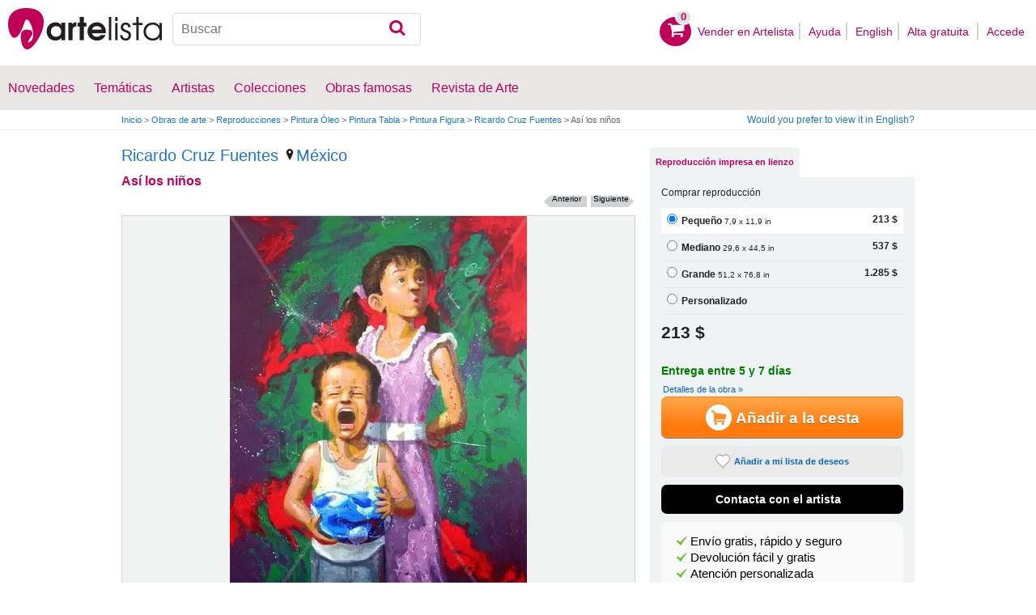

--- FILE ---
content_type: text/html; charset=utf-8
request_url: https://www.artelista.com/obra/6781913354828461-asi-los-ninos.html
body_size: 12918
content:
<!doctype html>
<html lang="es" prefix="og: http://ogp.me/ns#">
	<head>
				<meta charset="utf-8">

		<meta name="viewport" content="width=device-width, initial-scale=1, minimum-scale=1, maximum-scale=5">

		<title>Así los niños, Ricardo Cruz Fuentes - Artelista</title>
		<meta name="description" content="Comprar Así los niños - Pintura de Ricardo Cruz Fuentes por 1.178,00 USD en Artelista, con gastos de envío y devolución gratuitos a todo el mundo">
		<meta name="keywords" content="Óleo,Tabla,Figura,Pintura">

		<meta name="apple-mobile-web-app-title" content="Artelista">
		<meta name="application-name" content="Artelista">
		<meta name="theme-color" content="#C00058">
		<meta name="msapplication-TileColor" content="#B91D47">

        
		<meta property="og:title" content="Así los niños, Ricardo Cruz Fuentes - Artelista"/>
<meta property="og:url" content="https://www.artelista.com/obra/6781913354828461-asi-los-ninos.html"/>
<meta property="og:image" content="https://artwork.art-cdn.com/1085689/elacer-pintura-figura-asi-los-ninos_633x550.jpg"/>
<meta property="og:site_name" content="Artelista"/>
<meta property="og:description" content="Comprar Así los niños - Pintura de Ricardo Cruz Fuentes por 1.178,00 USD en Artelista, con gastos de envío y devolución gratuitos a todo el mundo"/>
<meta property="fb:app_id" content="155847597772439"/>

                <link rel="dns-prefetch" href="https://res.art-cdn.com">
        <link rel="dns-prefetch" href="https://artwork.art-cdn.com">
        <link rel="dns-prefetch" href="https://user.art-cdn.com">
        <link rel="dns-prefetch" href="https://www.googletagmanager.com">
        <link rel="dns-prefetch" href="https://pagead2.googlesyndication.com">

				<link rel="apple-touch-icon" sizes="180x180" href="https://res.art-cdn.com/images/logo/icon/apple-touch-icon.png">
		<link rel="icon" type="image/png" sizes="32x32" href="https://res.art-cdn.com/images/logo/icon/favicon-32x32.png">
		<link rel="icon" type="image/png" sizes="16x16" href="https://res.art-cdn.com/images/logo/icon/favicon-16x16.png">
		<link rel="manifest" href="https://res.art-cdn.com/site.webmanifest">
		<link rel="mask-icon" href="https://res.art-cdn.com/images/logo/icon/safari-pinned-tab.svg" color="#C00058">
		<link rel="shortcut icon" href="https://res.art-cdn.com/images/logo/icon/favicon.ico">

							
			<link rel="alternate" hreflang="es" href="https://www.artelista.com/obra/6781913354828461-asi-los-ninos.html">
			<link rel="alternate" hreflang="en" href="https://www.artelista.com/en/artwork/6781913354828461-asi-los-ninos.html">
		
				<link rel="stylesheet" href="https://res.art-cdn.com/19.2/css/principales.css">

									<link rel="stylesheet" href="https://res.art-cdn.com/19.2/css/obra2.css">
					
					<link rel="stylesheet" href="https://res.art-cdn.com/19.2/css/ficha.css">
		
		
		
					<link rel="stylesheet" href="https://res.art-cdn.com/19.2/css/libs/1.8.23.jquery-ui.css">
		
		<link rel="stylesheet" href="https://res.art-cdn.com/19.2/css/libs/fancybox/jquery.fancybox-1.3.4.css">

		
		
		
		
		
		
		
		
		<link rel="stylesheet" href="https://res.art-cdn.com/19.2/css/responsive.css">

				
		<script>
		window["gtag_enable_tcf_support"] = true;
</script>
<script async src="https://www.googletagmanager.com/gtag/js?id=G-1VML66L1LS"></script>
<script>
	window.dataLayer = window.dataLayer || [];
	function gtag(){dataLayer.push(arguments);}

		gtag("consent", "default", {
		"ad_user_data": "denied",
		"ad_personalization": "denied",
		"ad_storage": "denied",
		"analytics_storage": "denied",
		"wait_for_update": 500
	});

		window.googlefc = window.googlefc || {};
	window.googlefc.callbackQueue = window.googlefc.callbackQueue || [];

	window.googlefc.callbackQueue.push({
		"CONSENT_DATA_READY": () => __tcfapi("addEventListener", 2.2, (data) => {
			if (data.gdprApplies) {
								gtag("consent", "update", {
										"analytics_storage": data.publisher.consents["8"] ? "granted" : "denied"
				});
			} else {
								gtag("consent", "update", {
					"ad_user_data": "granted",
					"ad_personalization": "granted",
					"ad_storage": "granted",
					"analytics_storage": "granted"
				});
			}
		})
	});

		gtag("js", new Date());
	gtag("config", "G-1VML66L1LS", {
				"currency": "USD",
		"transport_type": "beacon"
	});

	</script>
			<script>
		var googletag = googletag || {};
		googletag.cmd = googletag.cmd || [];

		(function() {
			var gads = document.createElement('script');
			gads.async = true;
			gads.type = 'text/javascript';
			var useSSL = 'https:' == document.location.protocol;
			gads.src = (useSSL ? 'https:' : 'http:') +
			'//www.googletagservices.com/tag/js/gpt.js';
			var node = document.getElementsByTagName('script')[0];
			node.parentNode.insertBefore(gads, node);
		})();
	</script>
			<script>
				googletag.cmd.push(function() {
											googletag.defineSlot("/1004183/Roba", [300, 250], "div-gpt-ad-1366014521193-roba")
														.addService(googletag.pubads());
					
					googletag.pubads().enableSingleRequest();
					googletag.pubads().collapseEmptyDivs();
					googletag.enableServices();
				});
			</script>
					<script>
	navigator.sendBeacon && navigator.sendBeacon(atob("aHR0cHM6Ly93d3cuYXJ0ZWxpc3RhLmNvbS9zdGF0cw=="), '{"awv":[1086688,1768913557,"d60276acf752f73de8a1c5c22584fc75a878701c6348c24c4533c900d16eeaec"]}');
</script>
	</head>

	
	<body>
		<header id="dsk">
			<div id="header-first">
				<div id="header-mobile-left">
					<i data-menu="mobile-menu-header" class="mobile-menu-toggle fa fa-menu"></i>
				</div>

				<div class="fl-left logo">
					<a href="https://www.artelista.com/">
						<img src="https://res.art-cdn.com/img/logo/artelista.png" srcset="https://res.art-cdn.com/img/logo/artelista-2x.png 2x" title="Artelista. The greatest art window" alt="Artelista. The greatest art window" width="190" height="51">

											</a>
				</div>

				<div id="mobile-cart" data-append="header-cart" data-mq="mobile"></div>

				<div class="buscador-header" data-append="header-search" data-mq="desktop">
					<form id="frm_search" role="search" method="get" class="searchform" action="https://www.artelista.com/search_results.php">
						<div class="searchboxwrapper">
							<input class="searchbox" type="search" id="search_box" name="q" placeholder="Buscar" aria-label="Buscar">
							<button type="submit" class="searchsubmit action-btn no_popular_subjects fa fa-search" id="searchsubmit" aria-label="Buscar"></button>
						</div>
					</form>
				</div>

								<nav id="header-user-desktop">
					<ul class="fl-right private-menu" data-append="header-user" data-mq="desktop">
						<li id="header-cart-desktop" data-append="header-cart" data-mq="desktop">
							<a href="https://www.artelista.com/cartosc.html" class="cart" title="Ver carrito">
								<div class="num-cart"><span id="itemCartsNumber">0</span></div>
								<div class="bg-pink-icon"><i class="fa fa-basket"></i></div>
							</a>
						</li>

													<li>
								<a href="https://www.artelista.com/vender-en-artelista.html">Vender en Artelista</a>
							</li>
						
						<li>
							<a href="https://www.artelista.com/ayuda.html">Ayuda</a>
						</li>

						<li>
							<a href="https://www.artelista.com/en/artwork/6781913354828461-asi-los-ninos.html" hreflang="en">English</a>
						</li>

													<li>
								<a href="https://www.artelista.com/signup.html" class="trackevent" id="track_signup">Alta gratuita&nbsp;</a>
							</li>

							<li id="login-box-menu">
								<a href="https://www.artelista.com/login.php" rel="login-box" class="view-modal-box trackevent" id="track_login">Accede</a>

								<i class="submenu-toggle fa fa-up-dir"></i>

								<div class="ventana-modal submenu" id="login-box">
									<div class="flecha"></div>
									<div id="ventana-modal-interior">
										<form method="post" action="https://www.artelista.com/login.php">
											<input type="email" placeholder="Email" name="email">
											<input type="password" style="margin-bottom:0" placeholder="Contraseña" name="pass">

											<label id="login-box-remember">
												<input type="checkbox" value="1" name="recordar" checked>
												<span>Recordar mis datos</span>
											</label>

											<div id="login-box-button">
												<button type="submit" class="button-fucsia">Acceder</button>
											</div>

											<a href="https://www.artelista.com/renew.php" class="modal-password">¿Has olvidado tu contraseña?</a>
											<div class="recaptcha"></div>

<div class="recaptcha-text">
	Protegido por reCAPTCHA | <a href="https://policies.google.com/privacy?hl=es" target="_blank" rel="noopener">Privacidad</a> - <a href="https://policies.google.com/terms?hl=es" target="_blank" rel="noopener">Condiciones</a>
</div>

<div class="form-orders-error recaptcha-error error-g-recaptcha-response">
	<p>Es necesario validar que no eres un robot.</p>
</div>											<div class="clearfix"></div>
										</form>
									</div>
								</div>
							</li>
											</ul>
				</nav>

											</div>

			<div class="clear"></div>

							<div class="header-second">
					<nav>
						<ul class="menu-general" data-append="header-menu" data-mq="desktop">
							<li>
								<a href="https://www.artelista.com/pro/arte-T0P0E0V0-0-0Lall.html">Novedades</a>
								<i class="submenu-toggle fa fa-up-dir"></i>

								<div class="submenu">
									 <div class="col_1">
										<ul>
											<li><a href="https://www.artelista.com/pro/pintura-T1P0E0V0-0-0Lall.html">Pintura</a></li>
											<li><a href="https://www.artelista.com/pro/escultura-T2P0E0V0-0-0Lall.html">Escultura</a></li>
											<li><a href="https://www.artelista.com/pro/dibujo-T3P0E0V0-0-0Lall.html">Dibujo</a></li>
											<li><a href="https://www.artelista.com/pro/fotografia-T5P0E0V0-0-0Lall.html">Fotografía</a></li>
											<li><a href="https://www.artelista.com/pro/grabados-T4P0E0V0-0-0Lall.html">Grabados</a></li>
											<li><a href="https://www.artelista.com/pro/collage-T6P0E0V0-0-0Lall.html">Collage</a></li>
											<li><a href="https://www.artelista.com/pro/net-artarte-digital-T8P0E0V0-0-0Lall.html">NetArt</a></li>
										</ul>
									</div>

									<div class="col_1">
										<ul>
											<li><a href="https://www.artelista.com/pro.html">Artistas profesionales</a></li>
										</ul>
									</div>
								</div>
							</li>

							<li>
								<a href="https://www.artelista.com/catalogo.html">Temáticas</a>
								<i class="submenu-toggle fa fa-up-dir"></i>

								<div class="submenu">
																												<div class="col_1">
											<ul>
																																							<li><a href="https://www.artelista.com/tags/abstracto">Abstracto</a></li>
																																																				<li><a href="https://www.artelista.com/tags/ciudades">Urbano</a></li>
																																																				<li><a href="https://www.artelista.com/tags/paisaje">Paisaje</a></li>
																																																				<li><a href="https://www.artelista.com/tags/marina">Marina</a></li>
																																																				<li><a href="https://www.artelista.com/tags/etnico">Étnico</a></li>
																																				</ul>
										</div>
																			<div class="col_1">
											<ul>
																																							<li><a href="https://www.artelista.com/tags/desnudos">Desnudos</a></li>
																																																				<li><a href="https://www.artelista.com/tags/figura">Figura</a></li>
																																																				<li><a href="https://www.artelista.com/tags/animales">Animales</a></li>
																																																				<li><a href="https://www.artelista.com/tags/musica">Música</a></li>
																																																				<li><a href="https://www.artelista.com/tags/interiores">Interiores</a></li>
																																				</ul>
										</div>
																			<div class="col_1">
											<ul>
																																							<li><a href="https://www.artelista.com/tags/retrato">Retrato</a></li>
																																																				<li><a href="https://www.artelista.com/tags/bodegones">Bodegones</a></li>
																																																				<li><a href="https://www.artelista.com/tags/floral">Floral</a></li>
																																																				<li><a href="https://www.artelista.com/tags/deportes">Deportes</a></li>
																																																				<li><a href="https://www.artelista.com/tags/historia">Historia</a></li>
																																				</ul>
										</div>
																			<div class="col_1">
											<ul>
																																																</ul>
										</div>
																	</div>
							</li>

							<li>
								<a href="https://www.artelista.com/autor/a" class="trackevent" id="track_artistas">Artistas</a>
								<i class="submenu-toggle fa fa-up-dir"></i>

								<div class="submenu">
									<div class="col_1">
										<ul>
											<li><a href="https://www.artelista.com/autor/a-Espana_P1.html" title="Artistas de España">España</a></li>
											<li><a href="https://www.artelista.com/autor/a-Argentina_P10.html" title="Artistas de Argentina">Argentina</a></li>
											<li><a href="https://www.artelista.com/autor/a-Mexico_P118.html" title="Artistas de México">México</a></li>
											<li><a href="https://www.artelista.com/autor/a-Colombia_P41.html" title="Artistas de Colombia">Colombia</a></li>
											<li><a href="https://www.artelista.com/autor/a-Chile_P38.html" title="Artistas de Chile">Chile</a></li>
										</ul>
									</div>

									<div class="col_1">
										<ul>
											<li><a href="https://www.artelista.com/autor/a" title="Artistas de todo el mundo">Artistas de todo el mundo</a></li>
											<li><a href="https://www.artelista.com/artistas-famosos">Artistas famosos</a></li>
										</ul>
									</div>
								</div>
							</li>

															<li>
									<span class="menu-element-nolink trackevent" id="track_colecciones">Colecciones</span>
									<i class="submenu-toggle fa fa-up-dir"></i>

									<div class="submenu">
																					<div class="col_1">
												<ul>
																											<li><a href="https://www.artelista.com/colecciones-de-arte/desnudo-1007.html" title="Desnudo">Desnudo</a></li>
																											<li><a href="https://www.artelista.com/colecciones-de-arte/abstractos-asequibles-1023.html" title="Abstractos asequibles">Abstractos asequibles</a></li>
																											<li><a href="https://www.artelista.com/colecciones-de-arte/realismo-figurativo-1037.html" title="Realismo Figurativo">Realismo Figurativo</a></li>
																											<li><a href="https://www.artelista.com/colecciones-de-arte/paisajes-urbanos-1044.html" title="Paisajes urbanos">Paisajes urbanos</a></li>
																											<li><a href="https://www.artelista.com/colecciones-de-arte/especial-escultura-1046.html" title="Especial Escultura">Especial Escultura</a></li>
																									</ul>
											</div>
																					<div class="col_1">
												<ul>
																											<li><a href="https://www.artelista.com/colecciones-de-arte/obras-con-descuento-1051.html" title="Obras con descuento">Obras con descuento</a></li>
																											<li><a href="https://www.artelista.com/colecciones-de-arte/retratos-1057.html" title="Retratos">Retratos</a></li>
																											<li><a href="https://www.artelista.com/colecciones-de-arte/arte-surrealista-y-fantastico-1059.html" title="Arte Surrealista y Fantastico">Arte Surrealista y Fantastico</a></li>
																											<li><a href="https://www.artelista.com/colecciones-de-arte/gran-via-madrid-1060.html" title=" Gran Via, Madrid"> Gran Via, Madrid</a></li>
																											<li><a href="https://www.artelista.com/colecciones-de-arte/bodegones-hiperrealistas-1062.html" title="Bodegones Hiperrealistas">Bodegones Hiperrealistas</a></li>
																									</ul>
											</div>
																			</div>
								</li>
							
                            <li>
                                <a href="https://www.artelista.com/obras-de-arte-famosas">Obras famosas</a>
                                <i class="submenu-toggle fa fa-up-dir"></i>

                                <div class="submenu">
                                    <div class="col_1">
                                        <ul>
                                            <li><a href="https://www.artelista.com/@caspar-david-friedrich">Caspar David Friedrich</a></li>
                                            <li><a href="https://www.artelista.com/@claude-monet">Claude Monet</a></li>
                                            <li><a href="https://www.artelista.com/@diego-velazquez">Diego Velázquez</a></li>
                                            <li><a href="https://www.artelista.com/@edouard-manet">Edouard Manet</a></li>
                                            <li><a href="https://www.artelista.com/@francisco-de-goya">Francisco de Goya</a></li>
                                        </ul>
                                    </div>

                                    <div class="col_1">
                                        <ul>
                                            <li><a href="https://www.artelista.com/@gustav-klimt">Gustav Klimt</a></li>
                                            <li><a href="https://www.artelista.com/@hieronymus-bosch">Hieronymus Bosch</a></li>
                                            <li><a href="https://www.artelista.com/@paul-cezanne">Paul Cezanne</a></li>
                                            <li><a href="https://www.artelista.com/@paul-gauguin">Paul Gauguin</a></li>
                                            <li><a href="https://www.artelista.com/@peter-paul-rubens">Peter Paul Rubens</a></li>
                                        </ul>
                                    </div>

                                    <div class="col_1">
                                        <ul>
                                            <li><a href="https://www.artelista.com/@pierre-auguste-renoir">Pierre Auguste Renoir</a></li>
                                            <li><a href="https://www.artelista.com/@raphael">Raphael</a></li>
                                            <li><a href="https://www.artelista.com/@sandro-botticelli">Sandro Botticelli</a></li>
                                            <li><a href="https://www.artelista.com/@tiziano">Tiziano</a></li>
                                            <li><a href="https://www.artelista.com/@vincent-van-gogh">Vincent van Gogh</a></li>
                                        </ul>
                                    </div>
                                </div>
                            </li>

							<li>
								<a href="https://www.artelista.com/blog/" target="_blank" class="trackevent" id="track_blog">Revista de Arte</a>
								<i class="submenu-toggle fa fa-up-dir"></i>

								<div class="submenu">
									<div class="col_1">
										<ul>
											<li><a href="https://www.artelista.com/blog/category/nuestros-artistas/desde-mi-taller-nuestros-artistas/" target="_blank">Desde mi taller</a></li>
											<li><a href="https://www.artelista.com/blog/category/nuestros-artistas/la-critica-nuestros-artistas/" target="_blank">Crítica</a></li>
											<li><a href="https://www.artelista.com/blog/category/recursos-para-artistas/" target="_blank">Recursos para artistas</a></li>
											<li><a href="https://www.artelista.com/blog/category/maestros-del-arte/" target="_blank">Maestros del arte</a></li>
										</ul>
									</div>
								</div>
							</li>
						</ul>
					</nav>
				</div>
			
			<div id="mobile-menu-header" class="mobile-menu menu-left">
				<div class="mobile-menu-cont">
					<ul class="mobile-search">
						<li data-append="header-search" data-mq="mobile"></li>
					</ul>

					<ul data-append="header-user" data-mq="mobile"></ul>
					<ul data-append="header-menu" data-mq="mobile"></ul>
				</div>

				<i class="mobile-menu-close fa fa-cancel"></i>
			</div>

					</header>

									<div id="header2">
					<div class="centrar">
						<div id="camino">
							<h2>
								<span><a href="https://www.artelista.com/">Inicio</a> <span class="separator">&gt;</span> <a href="https://www.artelista.com/catalogo.html">Obras de arte</a> <span class="separator">&gt;</span> <a href="https://www.artelista.com/arte-reproducciones-T0P0E0V0-1-0Lall.html">Reproducciones</a> <span class="separator">&gt;</span> <a href="https://www.artelista.com/pintura-tecnica-oleo-T1P0E0V0-0-0LallA1.html">Pintura Óleo</a> <span class="separator">&gt;</span> <a href="https://www.artelista.com/pintura-soporte-tabla-T1P0E0V0-0-0LallA40.html">Pintura Tabla</a> <span class="separator">&gt;</span> <a href="https://www.artelista.com/pintura-tematica-figura-T1P0E0V0-0-0LallA131.html">Pintura Figura</a> <span class="separator">&gt;</span> <a href="https://elacer.artelista.com/">Ricardo Cruz Fuentes</a> <span class="separator">&gt;</span> Así los niños</span>
							</h2>

							<div id="alternate-lang-desktop" data-append="alternate-lang" data-mq="desktop">
								<a href="https://www.artelista.com/en/artwork/6781913354828461-asi-los-ninos.html" hreflang="en" class="trackevent" id="alternate-lang">Would you prefer to view it in English?</a>
							</div>

							<div class="borrar"></div>
						</div>
					</div>
				</div>
			
								<div id="obra" class="centrar" itemscope itemtype="https://schema.org/Painting">
		<div id="izq">
				<div id="cabecera_obras">
			<div class="cabecera_titulo">
				<h2 style="font-size: 20px;line-height: inherit;"><a href="https://elacer.artelista.com/" title="Ricardo Cruz Fuentes" itemprop="author">Ricardo Cruz Fuentes</a>
					<span><a href="https://www.artelista.com/pintura-de-mexico-T1P118E0V0-0-0Lall.html" title="Pintores México"><img alt="Localización" src="https://res.art-cdn.com/images/locator1.png" loading="lazy"/>México</a></span>
				</h2>

				<h1 itemprop="name">Así los niños</h1>

                <div class="flechas_navegacion">
											<div class="flecha_siguiente"><a href="https://www.artelista.com/obra/1701554293680752-sacudiendo-el-bote.html" class="js_flecha_siguiente">Siguiente</a></div>
					
											<div class="flecha_anterior"><a href="https://www.artelista.com/obra/6689605517896095-salto-al-agua.html" class="js_flecha_anterior">Anterior</a></div>
									</div>
				<div class="borrar"></div>
            </div>

            
            <div class="img_ficha_obra">
				<a href="https://artwork.art-cdn.com/1085689/elacer-pintura-figura-asi-los-ninos.jpg" title="Así los niños" class="zoom" target="_blank">
<img src="https://artwork.art-cdn.com/1085689/elacer-pintura-figura-asi-los-ninos_633x550.jpg" srcset="https://artwork.art-cdn.com/1085689/elacer-pintura-figura-asi-los-ninos_633x550@2x.jpg 2x" alt="Así los niños Óleo Tabla Figura" itemprop="image" id="js_img_share" class="item-image" width="367" height="550" data-copyright="2015 Ricardo Cruz Fuentes" style="background-color:#7b6a60">
</a>
            </div>

				<div class="share-cont share-only-icon" data-url="https://www.artelista.com/obra/6781913354828461-asi-los-ninos.html" data-text="Así los niños de Ricardo Cruz Fuentes" data-image="https://artwork.art-cdn.com/1085689/elacer-pintura-figura-asi-los-ninos_633x550.jpg">
		<a href="https://www.facebook.com/sharer.php?s=100&amp;p%5Btitle%5D=&amp;p%5Bsummary%5D=As%C3%AD+los+ni%C3%B1os+de+Ricardo+Cruz+Fuentes&amp;p%5Burl%5D=https%3A%2F%2Fwww.artelista.com%2Fobra%2F6781913354828461-asi-los-ninos.html&amp;p%5Bimages%5D%5B0%5D=https%3A%2F%2Fartwork.art-cdn.com%2F1085689%2Felacer-pintura-figura-asi-los-ninos_633x550.jpg" title="Compartir en Facebook" target="_blank" rel="noopener" class="share share-facebook">
			<i class="fa fa-facebook"></i>		</a>

		<a href="https://www.pinterest.com/pin/create/bookmarklet/?media=https%3A%2F%2Fartwork.art-cdn.com%2F1085689%2Felacer-pintura-figura-asi-los-ninos_633x550.jpg&url=https%3A%2F%2Fwww.artelista.com%2Fobra%2F6781913354828461-asi-los-ninos.html&is_video=false&description=As%C3%AD+los+ni%C3%B1os+de+Ricardo+Cruz+Fuentes" title="Compartir en Pinterest" target="_blank" rel="noopener" class="share share-pinterest">
			<i class="fa fa-pinterest"></i>		</a>

		<a href="https://twitter.com/intent/tweet?text=As%C3%AD+los+ni%C3%B1os+de+Ricardo+Cruz+Fuentes+https%3A%2F%2Fwww.artelista.com%2Fobra%2F6781913354828461-asi-los-ninos.html" title="Compartir en Twitter" target="_blank" rel="noopener" class="share share-twitter">
			<i class="fa fa-twitter"></i>		</a>

		<button type="button" class="share share-url" title="Copiar enlace al portapapeles" data-tooltip="Enlace copiado al portapapeles">
			<i class="fa fa-globe"></i>		</button>

		<button type="button" class="share share-api">
			<i class="fa fa-share"></i>		</button>
	</div>

							<div class="btn_ampliar">
					<a href="https://artwork.art-cdn.com/1085689/elacer-pintura-figura-asi-los-ninos.jpg" target="_blank" title="Ampliar" data-caption="Así los niños" class="zoom">
						<img alt="Ampliar" src="https://res.art-cdn.com/img/obra/ampliar.png" width="24" height="24"/>
					</a>
				</div>
			
		<div class="borrar"></div>
		</div> 		<div class="borrar"></div>

		<div data-append="artwork-tabs" data-mq="mobile"></div>

				<h2 style="margin-bottom: 10px;">Información de la obra original</h2>
                <div id="info_obra" class="artwork_info">

                    <ul>
                        <li><b>País:</b> México</li>
                        <li><b>Categoría:</b> <span itemprop="genre">Pintura</span></li>
                        <li><b>Técnica:</b> Óleo</li><li><b>Soporte:</b> Tabla</li><li><b>Temática:</b> Figura</li>                                                    <li><b>Medidas:</b> 31.50 x 47.24 in</li>
                                                                            <li><b>En Artelista desde:</b> <span itemprop="datePublished" content="2015-04-11 00:00:00">11 de abril del 2015</span></li>
						                                                                            <li><b>Etiquetas:</b> <span  itemprop="keywords"><a href="https://www.artelista.com/tags/pintura" class="js_tags">pintura</a>, <a href="https://www.artelista.com/tags/oleo" class="js_tags">oleo</a>, <a href="https://www.artelista.com/tags/figura" class="js_tags">figura</a></span></li>
                                            </ul>
                    <p>
                    	                    		© Todos los derechos reservados                    	                    </p>

		</div>                                 <div class="borrar no-borrar-lowres"></div>
                <h2>Descripción de la obra</h2>
                <div class="artwork_info">
                    <p itemprop="description">Pintura al óleo sobre mdf (80 x 120 cm)  *sin marco*</p>
                </div>
                                <h2>Información del artista</h2>
                <div class="artwork_bio">
                    <p>Ricardo Cruz Fuentes nacido en la Ciudad de México en el año 1982 y actualmente radicado en la Ciudad de Pachuca, Hidalgo. Desde pequeño mostró tendencias dibujísticas lo que al paso de los años lo llevó a cursar estudios en Diseño Gráfico y posteriormente en Gestión cultural, pero su verdadera pasión la encontró en las artes visuales siendo la pintura al óleo la técnica en la que más se ha enfocado y desarrollado. En 2022 fue incluido en el conteo de 'los 100 mexicanos más creativos en el mundo' por la revista Forbes.</p>                	<p style="float:right;">Ver más información de <a href="https://elacer.artelista.com/" title="Ricardo Cruz Fuentes">Ricardo Cruz Fuentes</a></p>
                </div>

                	                <a href="#view-form-orders" id="contact-form-bottom" class="button-ficha flat black contact-form" target="_blank">
	                    Contacta con el artista	                </a>
                
                <div class="borrar"></div>

        		<div id="comentarios_obras">
			                        <input type="hidden" value="1086688" id="view-artComments">
                        <div class="titulo_obra2">
                            <ul class="left">
                                <li class="left"><img id="flecha_art" src="https://res.art-cdn.com/img/obra/flecha.png" alt="Flecha" height="6" width="6" />Críticas (0)</li>
                            </ul>
                        </div>
                        <div class="caja-01 margen-25" id="div-artComments"></div>
						<div class="borrar"></div>
		</div>                
                
		                		<div id="busquedas_relacionadas">
			<div class="titulo_obra">Busquedas relacionadas</div>
			<div class="links_relacionadas">

                                 <p><a href="https://www.artelista.com/pintura-de-mexico-T1P118E0V0-0-0Lall.html" class="js_relatedSearch">Pintores México</a></p><p><a href="https://www.artelista.com/pintura-tecnica-oleo-T1P0E0V0-0-0LallA1.html" class="js_relatedSearch">Venta de cuadros Óleo</a></p><p><a href="https://www.artelista.com/pintura-soporte-tabla-T1P0E0V0-0-0LallA40.html" class="js_relatedSearch">Pintura Tabla</a></p><p><a href="https://www.artelista.com/pintura-tematica-figura-T1P0E0V0-0-0LallA131.html" class="js_relatedSearch">Venta de cuadros Figura</a></p><p><a href="https://www.artelista.com/pintura-tecnica-oleo-tematica-figura-T1P0E0V0-0-0LallA1-131.html" class="js_relatedSearch">Comprar Óleo Figura</a></p>			</div>
		</div>
                                
        <div class="derechos_inapropiados">
				<div class="derechos_reservados"><button type="button" class="inapropiado-enlace link" data-id="1086688" id="watch-flag" title="Contenido inapropiado">¿Contenido inapropiado?</button></div>
				<div class="borrar"></div>
				<div class="inapropiado-mensaje" id="watch-flag-content" style="display:none;"></div>
		</div>
                
	</div> 		<div id="der">
                <div data-append="artwork-tabs" data-mq="desktop">
	<div id="tabs">
		
					
					
	    <ul>
	        
	        		        		            <li><a href="#tabs-3" class="js-tab">Reproducción impresa en lienzo</a></li>
		        				    </ul>

	    	    
	    	    		    		    			    <div id="tabs-3">
			        <div class="precios-fichanueva">
                        <h3>Comprar reproducción</h3>

			            <form>
			                <div class="contenedor-input contenedor-input-press tooltip-foto-ficha"><input type="radio" name="precios_2" value="s" class="js_size_selector" checked><span>Pequeño</span> 7,9 x 11,9 in<span class="precio" id="js_price_2_s">213 $</span></div>
			                <div class="borrar"></div>
			                <div class="contenedor-input tooltip-foto-ficha"><input type="radio" name="precios_2" class="js_size_selector" value="l"><span>Mediano</span> 29,6 x 44,5 in<span class="precio" id="js_price_2_l">537 $</span></div>
			                <div class="borrar"></div>
			                <div class="contenedor-input tooltip-foto-ficha"><input type="radio" name="precios_2" class="js_size_selector" value="xl"><span>Grande</span> 51,2 x 76,8 in<span class="precio" id="js_price_2_xl">1.285 $</span></div>
			                <div class="borrar"></div>
			                <div class="contenedor-input tooltip-foto-ficha">
			                   <input type="radio" name="precios_2" class="js_size_selector" value="custom"><span>Personalizado</span><span style="display: none;">7,9 x 11,9 in</span><span class="precio" id="js_price_2_custom" style="display:none;">213 $</span>			                    <div class="contenedor-medidas-personalizadas" id="js_custom_slider_2" style="display:none;">
			                        <div class="medidas_cuadros no_seleccionable">
			                            <input type="hidden" id="the_width_2" value="200">
			                            <input type="hidden" id="the_height_2" value="300">

			                            <input type="hidden" id="the_width_2_s" value="200">
			                            <input type="hidden" id="the_height_2_s" value="300">

			                            <input type="hidden" id="the_width_2_l" value="750">
			                            <input type="hidden" id="the_height_2_l" value="1130">

			                            <input type="hidden" id="the_width_2_xl" value="1300">
			                            <input type="hidden" id="the_height_2_xl" value="1950">

			                            <input type="hidden" id="the_max_width_2">

			                            <p><i>Elige tu tamaño:</i> <span id="size_actual_2" >7,9 x 11,9 in</span></p>
			                            <div class="medidas_cuadros_centro">
			                                <div class="cuadro_min minslide" id="cuadromin_2">Min</div>
			                                <div class="prueba_flecha"><img src="https://res.art-cdn.com/img/obra/slider_izq.png" alt="Slider izquierda" height="18" width="25" class="minslide" id="min_2"/></div>
			                                <div class="opciones-repro-deslizador">
			                                    <div class="deslizador-slide">
			                                        <div class="opciones-repro-deslizador-slider size_slider" id="size_slider_2"></div>
			                                    </div>
			                                    </div>
			                                <div class="prueba_flecha2"><img src="https://res.art-cdn.com/img/obra/slider_der.png" alt="Slider izquierda" height="18" width="21" class="maxslide" id="max_2"/></div>
			                                <div class="cuadro_max maxslide" id="cuadromax_2">Max</div>
			                            </div>
			                            <div class="borrar"></div>
			                            <div class="medida_min">7,9 x 11,9 in</div>
			                            <div class="medida_max">51,2 x 76,8 in</div>
			                            <div class="borrar"></div>
			                        </div>
			                    </div>
			                </div>
			                <div class="borrar"></div>
			            </form>
			        </div>
			        
			        <div class="comprar-fichanueva" style="padding-bottom: 5px;margin: 0;">
			            			                 <span id="final_price_2_min" style="font-size: 21px;font-weight: bold;">213 $</span>
			            
			            <div itemprop="offers" itemscope itemtype="https://schema.org/Offer" class="precio-final-fichanueva">
				            <div class="masinfo-fichanueva">
				                <p style="color:green;font-size: 14px;">Entrega entre 5 y 7 días</p>

				                
			                    <a href="#artwork_masinfo" class="show_modal_masinfo" style="font-size: 0.5em;font-weight: 100;margin-left: 2px;">Detalles de la obra »</a>

			                    			                    											<button type="button" title="Comprar" id="print_2" class="button-ficha addToPrintCart" style="font-size: 0.9em;margin-bottom: 10px;">
				                    		<img src="https://res.art-cdn.com/img/blanco3.png" alt="Carrito" width="32" height="32"><span>Añadir a la cesta</span>
				                    	</button>
			                    				                   	
			                   <button type="button" class="button-ficha flat gray marcar-favorito js_no_fav_select btn_megusta tooltip" data-artwork-id="1086688">
			                   		<i></i>Añadir a mi lista de deseos			                   </button>

			                   <a href="https://www.artelista.com/favoritos.html" class="button-ficha flat gray marcar-favorito js_fav_select tooltip" target="_blank" style="display:none">
			                   		<i></i>Añadido a tu lista de deseos			                   </a>

												                    <a href="#view-form-orders" class="button-ficha flat black contact-form" target="_blank" style="color:white;padding-left: 0;background-color:black;font-size: 14px;" >
				                        Contacta con el artista				                    </a>
			         							            </div>
			            </div>
			            <div class="borrar"></div>
			            <div class="obra-caja-motivos">
			                <ul>
				                <li>
				                    <button type="button" class="link" style="color:black" data-modal="warranty_shipping">Envío gratis, rápido y seguro</button>
				                </li>
				                <li>
				                	<button type="button" class="link" style="color:black" data-modal="warranty_return">Devolución fácil y gratis</button>
				                </li>
				                <li>
				                    <button type="button" class="link" style="color:black" data-modal="warranty_customer_service">Atención personalizada</button>
				                </li>
				            </ul>
			            </div>
			        </div>
			    </div>
		    
	        <input type="hidden" id="id_artwork" value="1086688">

	        	            <input type="hidden" id="height_factor_2" value="1.5000000000000">
	            <input type="hidden" id="ini_size_slider_2" value="200">
	            <input type="hidden" id="fin_size_slider_2" value="1300">
	        	            <input type="hidden" id="height_factor_3" value="1.5000000000000">
	            <input type="hidden" id="ini_size_slider_3" value="200">
	            <input type="hidden" id="fin_size_slider_3" value="1300">
	        
	        <input type="hidden" id="user_size_symbol" value="in">
	        <input type="hidden" id="user_size_code" value="IN">

	        <form id="artwork_repro_form" action="https://www.artelista.com/cartosc.html" method="POST">
		        <input type="hidden" name="type" value="3" />
		        <input type="hidden" name="id_artwork" value="1086688" />
		        <input type="hidden" name="item_type" value="artwork" />
		        <input type="hidden" name="data" />
		        <input type="hidden" name="units" value="1" />
	        </form>
	    
        <div style="margin-top: 8px;">
            <span>
            ¿Deseas ver el precio en otra moneda? <button type="button" class="only-currency-select" id="currency_price_change">USD $</button>
            </span>
        </div>
	</div>
</div>

 <div class="borrar"></div>
    <div id="roba" style="margin-left:13px;">
        <div id="div-gpt-ad-1366014521193-roba" style='width:300px; height:250px;'>
        </div>
    </div>


<button type="button" title="Envío y devolución gratis" id="banner-envio" style="display:block;margin-top:10px;text-align:center" data-modal="warranty_shipping">
	<img src="https://res.art-cdn.com/img/gratis327.png" alt="Envío y devolución gratis" loading="lazy" style="width:auto;height:auto;max-width:100%"/>
</button>

<div style="width: 100%;box-sizing: border-box;" class="autor-caja-motivos" data-dynamic="artwork_security"></div>

<input type="hidden" id="js_selected_tab" value="0">



<div id="tooltip-foto"></div>
<div class="borrar" style="margin-bottom: 50px;"></div>


                <div class="borrar"></div>

                    		<div class="caja_imagenes">
                                            	<div class="titulo_imagenes te_inspiramos">
				<p>No encuentras lo que buscas. En artelista <a href="https://www.artelista.com/decorador.html" title="Te inspiramos" class="js_inspired">te inspiramos</a></p>
			</div>
                        
                    <div class="borrar"></div>

		</div>

	</div> 	<div class="borrar"></div>
</div>
	<div style="display: none;">
	    <div id="view-form-orders" class="interior-fancy">
	        <div class="oferta-reproducciones">Contacta con el artista <img alt="Cargando" src="https://res.art-cdn.com/img/ajax-loader.gif" width="16" height="16" style="display:none;" id="form-orders-loading"></div>

	        <form method="post" action="https://www.artelista.com/artwork/artwork_orders.php" id="form-orders">
	        	<p style="padding-bottom: 20px;margin-left: 5px;" id="contact-claim-comercial">
		          		            Rellena el siguiente formulario para contactar con Artelista.		          		        </p>

	            <input type="hidden" name="id_artwork" value="1086688">

		        		            <div class="caja-campo">
		                <label for="contact-name">Nombre</label>
		                <input type="text" name="name" id="contact-name"/>
		            </div>

		            <div class="form-orders-error" id="error-form-orders-name" style="display: none; padding-bottom: 9px; min-height: 30px; width: auto; color: #ED493C; font-weight: 700;">
		                <p>Este campo es obligatorio</p>
		            </div>

		            <div class="caja-campo">
		                <label for="contact-last_name">Apellidos</label>
		                <input type="text" name="last_name" id="contact-last_name"/>
		            </div>

		            <div class="form-orders-error" id="error-form-orders-last_name" style="display: none; padding-bottom: 9px; min-height: 30px; width: auto; color: #ED493C; font-weight: 700;">
		                <p>Este campo es obligatorio</p>
		            </div>

		            <div class="caja-campo">
		                <label for="contact-email">Email</label>
		                <input type="email" name="email" id="contact-email"/>
		            </div>

		            <div class="form-orders-error" id="error-form-orders-email" style="display: none; padding-bottom: 9px; min-height: 30px; width: auto; color: #ED493C; font-weight: 700;">
		                <p>Este campo es obligatorio</p>
		            </div>

		            <label for="contact-pais">País</label>

		            <select name="pais" id="contact-pais" class="myPais2" style="margin-top: 2px;width: 272px;height: 37px;">
		                		                	<option value="US" selected>Estados Unidos</option>
		                		            </select>
		        
	            		            <div class="caja-campo">
			            <label for="contact-telefono">Teléfono</label>
			            <input type="text" name="telefono" id="contact-telefono"/>
					</div>

					<div class="form-orders-error" id="error-form-orders-telefono" style="display: none; padding-bottom: 9px; min-height: 30px; width: auto; color: #ED493C; font-weight: 700;">
			            <p>Este campo es obligatorio</p>
		            </div>
	            
	            <textarea name="message">Tengo interés en comprar &quot;Así los niños&quot; de &quot;Ricardo Cruz Fuentes&quot; y tengo la siguiente duda: ... </textarea>

	            <div class="form-orders-error" id="error-form-orders-message" style="display: none; padding-bottom: 9px; min-height: 30px; width: auto; color: #ED493C; font-weight: 700;">
	            	<p>Indica el motivo de tu consulta</p>
	            </div>

									<div class="caja-campo" id="contact-terms-cont" style="padding-left: 10px;height: auto">
						<label style="float:none;width: auto;font-weight:normal;cursor:pointer;padding: 0;display: inline;"><input type="checkbox" name="optTermsGeneral" value="1" style="margin-right:5px;vertical-align:text-bottom;display: inline;height: auto;cursor:pointer;float: none;"/>Acepto las <a href="https://www.artelista.com/condiciones-legales.html" target="_blank">Condiciones legales de Artelista</a>. *</label>
					</div>

					<div class="form-orders-error" id="error-form-orders-optTermsGeneral" style="display: none; padding-bottom: 9px; min-height: 30px; width: auto; color: #ED493C; font-weight: 700;">
		            	<p>Es necesario que aceptes las condiciones</p>
		            </div>
				
				<button type="submit" id="form-orders-boton" class="button-ficha">Enviar</button>

				<div class="recaptcha"></div>

<div class="recaptcha-text">
	Protegido por reCAPTCHA | <a href="https://policies.google.com/privacy?hl=es" target="_blank" rel="noopener">Privacidad</a> - <a href="https://policies.google.com/terms?hl=es" target="_blank" rel="noopener">Condiciones</a>
</div>

<div class="form-orders-error recaptcha-error error-g-recaptcha-response">
	<p>Es necesario validar que no eres un robot.</p>
</div>
				<div class="clearfix"></div>
			</form>

	         <div id="form-orders-gracias" style="display:none;">
	            	            <p>
	              Gracias por tu mensaje.<br>Nos pondremos en contacto contigo en un plazo de 24 a 48 horas.<br>Un saludo,<br>El Equipo de Artelista.	            </p>
	            	        </div>
	        <div id="form-orders-alert" style="display:none;">
	            <h2>En estos momentos no es posible enviar el mensaje</h2>
	        </div>
	    </div>
	</div>
<div style="display: none;">
    <div id="view-hacer-oferta" class="interior-fancy">

        <div class="oferta-reproducciones">Hacer oferta por esta obra <img alt="Cargando" src="https://res.art-cdn.com/img/ajax-loader.gif" width="16" height="16" style="display:none;" id="form-oferta-loading"></div>
        <p style="padding-bottom: 20px;margin-left: 5px;" id="offer-claim-comercial">
          Rellena el siguiente formulario para enviar tu propuesta al artista        </p>

        <form method="post" action="https://www.artelista.com/artwork/artwork_oferta.php" id="form-oferta">
            <input type="hidden" name="id_artwork" value ="1086688">

                            <div class="caja-campo">
                    <label for="offer-name">Nombre</label>
                    <input type="text" name="name" id="offer-name"/>
                </div>

                <div class="form-oferta-error" id="error-form-oferta-name" style="display: none; padding-bottom: 9px; min-height: 30px; width: auto; color: #ED493C; font-weight: 700;">
                    <p>Este campo es obligatorio</p>
                </div>

                <div class="caja-campo">
                    <label for="offer-last_name">Apellidos</label>
                    <input type="text" name="last_name" id="offer-last_name"/>
                </div>

                <div class="form-oferta-error" id="error-form-oferta-last_name" style="display: none; padding-bottom: 9px; min-height: 30px; width: auto; color: #ED493C; font-weight: 700;">
                    <p>Este campo es obligatorio</p>
                </div>

                <div class="caja-campo">
                    <label for="offer-email">Email</label>
                    <input type="email" name="email" id="offer-email"/>
                </div>

                <div class="form-oferta-error" id="error-form-oferta-email" style="display: none; padding-bottom: 9px; min-height: 30px; width: auto; color: #ED493C; font-weight: 700;">
                    <p>Este campo es obligatorio</p>
                </div>

                <label for="offer-pais">País</label>

                <select name="pais" id="offer-pais" class="myPais2" style="margin-top: 2px;width: 272px;height: 37px;">
                                            <option value="US" selected>Estados Unidos</option>
                                    </select>

            
                        <div class="caja-campo">
            <label for="offer-telefono">Teléfono</label>
            <input type="text" name="telefono" id="offer-telefono"/>
            </div>
            <div class="form-oferta-error" id="error-form-oferta-telefono" style="display: none; padding-bottom: 9px; min-height: 30px; width: auto; color: #ED493C; font-weight: 700;">
            <p>Este campo es obligatorio</p>
            </div>
                        <div class="caja-campo">
            <label for="offer-propuesta">Propuesta</label>
            <input type="text" name="propuesta" id="offer-propuesta"/> <span id="offer-propuesta-currency">$</span>
            </div>
            <div class="form-oferta-error" id="error-form-oferta-propuesta" style="display: none; padding-bottom: 9px; min-height: 30px; width: auto; color: #ED493C; font-weight: 700;">
            <p>La oferta tiene que ser como mínimo del 50% del valor de la obra</p>
            </div>

            
			<button type="submit" id="form-oferta-boton" class="propuesta button-ficha">Enviar</button>

			<div class="recaptcha"></div>

<div class="recaptcha-text">
	Protegido por reCAPTCHA | <a href="https://policies.google.com/privacy?hl=es" target="_blank" rel="noopener">Privacidad</a> - <a href="https://policies.google.com/terms?hl=es" target="_blank" rel="noopener">Condiciones</a>
</div>

<div class="form-orders-error recaptcha-error error-g-recaptcha-response">
	<p>Es necesario validar que no eres un robot.</p>
</div>
							<h6>Al enviar esta oferta significa que aceptas las <a href="https://www.artelista.com/condiciones-legales.html" target="_blank">Condiciones legales de Artelista</a></h6>
			
            <div class="clearfix"></div>
		</form>
         <div id="form-oferta-gracias" style="display:none;">
                        <p>
              Gracias por tu mensaje.<br>Nos pondremos en contacto contigo en un plazo de 24 a 48 horas.<br>Un saludo,<br>El Equipo de Artelista.            </p>
                    </div>
        <div id="form-oferta-alert" style="display:none;">
            <h2>En estos momentos no es posible enviar el mensaje</h2>
        </div>

        <div id="form-oferta-login-alert" style="display:none;">
            <h2>Tienes que <a href="https://www.artelista.com/login.php?ret=artwork&amp;a=1086688" target="_top">iniciar sesión</a> para poder <a href="https://www.artelista.com/login.php?ret=artwork&amp;a=1086688" target="_top">hacer una oferta</a></h2>
        </div>


    </div>

</div><div id="artwork_masinfo" style="display:none;">

        <div id="modal_masinfo" style="width:380px;">
                                                    <div class="masinfo_interior">
                        <div class="masinfo_interior_titulo">
                                <h2>Lienzo</h2>
                        </div>
                        <div class="masinfo_interior_imagen">
                                <img src="https://res.art-cdn.com/img/obra/mas_info/img03.jpg" title="Lienzo" alt="Lienzo" height="116" width="177"/>
                        </div>
                        <div class="masinfo_interior_descripcion">
                                <ul>
                                    <li>Ideal para decorar de estancias principales</li>
                                    <li>Listo para enmarcar en bastidor</li>
                                    <li>Impresión en lienzo artístico, máxima calidad HP</li>
                                    <li>Barniz de protección resistente. Lavable con agua</li>
                                    <li>No necesita marco al tener el exterior impreso</li>
                                    <li>Se envía enrollado en tubo. Gastos de envío reducidos</li>
                                    <li>Con Certificado de Autenticidad. Test de duración + 200 años</li>
                                </ul>
                        </div>
                        <div class="masinfo_interior_pie"><p>Decorar estancias principales</p></div>
                </div>
                                <div class="masinfo_interior">
                        <div class="masinfo_interior_titulo">
                                <h2>Lienzo con bastidor</h2>
                        </div>
                        <div class="masinfo_interior_imagen">
                                <img src="https://res.art-cdn.com/img/obra/mas_info/img04.jpg" title="Lienzo con bastidor" alt="Lienzo con bastidor" height="184" width="106"/>
                        </div>
                        <div class="masinfo_interior_descripcion">
                                <span>
                                    <ul>
                                        <li>Ideal para decorar salones, estancias y regalos especiales</li>
                                        <li>Listo para colgar. No necesita marco</li>
                                        <li>Impresión en lienzo artístico, máxima calidad HP</li>
                                        <li>Bastidor de madera de 3,5 cm, ancho exterior impreso</li>
                                        <li>Barniz de protección resistente. Lavable con agua</li>
                                        <li>Se envía en caja resistente</li>
                                        <li>Con Certificado de Autenticidad. Test de duración + 200 años</li>
                                	</ul>
                                </span>
                        </div>
                        <div class="masinfo_interior_recomendado">
                                <img src="https://res.art-cdn.com/img/obra/recomendado.jpg" alt="Artelista te recomienda" height="29" width="91" />
                        </div>
                        <div class="masinfo_interior_pie"><p>Decorar salones,<br/>estancias y<br/>regalos especiales</p></div>
                </div>
                

        </div>
</div>
		<div id="alternate-lang-mobile" data-append="alternate-lang" data-mq="mobile"></div>

					
			
			<div class="clearfix"></div>

			<div id="footer">
				<div class="centrar">
					<div class="pie" style="width:100%">
						<div class="caja-01" style="position:relative;padding-top: 18px">
							<ul class="caja-01 wp20 footer-box-1">
								<li><h4>Artelista</h4></li>
								<li><a href="https://www.artelista.com/acerca-de-artelista.html">Quiénes somos</a></li>
								<li><a href="https://www.artelista.com/trabaja-con-nosotros.html">Empleo</a></li>
								<li><a href="https://www.artelista.com/en/">Artelista in English</a></li>
							</ul>

							<ul class="caja-01 wp20 footer-box-2">
								<li><h4>Recursos para clientes</h4></li>
								<li><a href="https://www.artelista.com/comprar-en-artelista.html">Por qué comprar</a></li>
								<li><a href="https://www.artelista.com/guia-para-comprar-en-artelista.html">Guía para comprar</a></li>
								<li><a href="https://www.artelista.com/reproducciones.html">Reproducciones</a></li>
								<li><a href="https://www.artelista.com/servicios-corporativos.html" class="trackevent" id="track_serviciosCorp" target="_blank" title="Servicios corporativos">Servicios corporativos</a></li>
							</ul>

							<ul class="caja-01 wp20 footer-box-3">
								<li><h4>Recursos para artistas</h4></li>
								<li><a href="https://www.artelista.com/signup.html">Alta gratuita</a></li>
								<li><a href="https://www.artelista.com/guia-para-vender-en-artelista.html">Guía para vender</a></li>
								<li><a href="https://www.artelista.com/servicios-pro.html">Destaca tu obra</a></li>
							</ul>

							<ul class="caja-01 wp20 footer-box-4">
								<li><h4>Más</h4></li>
								<li><a href="https://www.artelista.com/ayuda.html">Ayuda</a></li>
								<li><a href="https://www.artelista.com/contacto.html">Contacto</a></li>
								<li><a href="https://www.artelista.com/autor/a">Listado de artistas</a></li>
								<li><a href="https://www.artelista.com/arte-reproducciones-T0P0E0V0-1-0Lall.html">Tienda de reproducciones</a></li>
								<li><a href="https://www.artelista.com/condiciones-legales.html">Condiciones legales</a></li>
								<li><a href="https://www.artelista.com/condiciones-legales.html#privacy">Política de privacidad y cookies</a></li>
								<li><a href="javascript:googlefc.callbackQueue.push(googlefc.showRevocationMessage)">Configurar privacidad y cookies</a></li>
							</ul>

															<div id="footer-boletin" style="float:left;width:500px;margin-top:-45px">
									<form class="caja-01" method="POST" action="https://www.artelista.com/signup.html?ret=footer" style="margin-bottom:20px;">
										<div class="caja-01">
											<div class="subcaja-01" style="padding-bottom: 5px;">
												<label for="footer-boletin-email" class="texto17"><strong>¿Te gustaría recibir nuestro <span>boletín?</span></strong></label>
												<p>La última hora y novedades del mundo del arte en tu correo electrónico</p>
											</div>
										</div>

										<fieldset>
											<input type="hidden" name="optEmailPromo" value="1"/>
											<input type="hidden" name="optEmailNews" value="1"/>
											<input style="margin-right: 9px;" type="email" name="email" id="footer-boletin-email" placeholder="Escribe aquí tu email..." required/>
										</fieldset>

										<input type="submit" value="Recibir" class="recibir button-fucsia"/>

										<p id="footer-boletin-terms" style="padding:10px 0 0 19px">
											<label style="float:none;font-weight:normal;cursor:pointer"><input type="checkbox" name="optTermsGeneral" value="1" style="margin-right:5px;vertical-align:text-bottom;cursor:pointer" required/>Acepto las <a href="https://www.artelista.com/condiciones-legales.html" target="_blank" style="float:none;color:#0B437B">Condiciones legales de Artelista</a>.</label>
										</p>

										<div class="recaptcha"></div>

<div class="recaptcha-text">
	Protegido por reCAPTCHA | <a href="https://policies.google.com/privacy?hl=es" target="_blank" rel="noopener">Privacidad</a> - <a href="https://policies.google.com/terms?hl=es" target="_blank" rel="noopener">Condiciones</a>
</div>

<div class="form-orders-error recaptcha-error error-g-recaptcha-response">
	<p>Es necesario validar que no eres un robot.</p>
</div>									</form>
								</div>
													</div>
					</div>

					<div class="caja-01"></div>
				</div>
			</div>

			<div class="centrar">
				<img alt="Métodos de pago" src="https://res.art-cdn.com/img/partners.png" id="footer-payment-methods" class="right" loading="lazy"/>
			</div>
		
		<div id="footer2">
			<div class="centrar">
				<ul id="listado-pie" style="border:0">
					<li class="left"><h6><a href="https://www.artelista.com/" class="currency-select" id="language">ES</a></h6></li>
					<li style="display:inline; float: left;">/</li>
					<li class="left" style="margin-left: 18px;"><h6><a href="https://www.artelista.com/" class="currency-select" id="currency">USD $</a></h6></li>
					<li style="display:inline; float: left;">/</li>
					<li class="left" style="margin-left: 18px;"><h6><a href="https://www.artelista.com/" class="currency-select" id="size">in</a></h6></li>
					<li id="footer-copyright" class="left" style="margin-left: 200px;color:white;"><h6>Copyright © Mcubed Web Services SL 2004-2026</h6></li>
				</ul>

				<div id="footer-social">
					<div style="float:left;width:185px;margin-top:12px">
						<a href="https://www.pinterest.com/artelista/"><img src="https://res.art-cdn.com/img/pinterest.png" width="169" height="28" alt="Síguenos en Pinterest" /></a>
					</div>

					<a title="Twitter" href="https://www.twitter.com/Artelista" target="_blank" rel="noopener" class="icon-twitter"></a>
					<a title="Facebook" href="https://www.facebook.com/Artelista" target="_blank" rel="noopener" class="icon-facebook"></a>
				</div>
			</div>
		</div>

											<script src="https://res.art-cdn.com/19.2/js/libs/jquery-1.8.2.min.js"></script>
			
			<script src="https://res.art-cdn.com/19.2/js/libs/jquery-ui-1.8.23.min.js"></script>
		
		<script>
            window.webOrigin = "https://www.artelista.com/";
			window.resOrigin = "https://res.art-cdn.com";
			window.version = "19.2";
			window.recaptchaSiteKey = "6LeuczYpAAAAAGPuIM8JKWgXRK2RLTjKdf-21rvq";
		</script>

		<script src="https://res.art-cdn.com/19.2/js/responsive.js"></script>

		
		
					<script src="https://res.art-cdn.com/19.2/js/libs/jquery.fancybox-1.3.4.pack.js"></script>
		
					<script src="https://res.art-cdn.com/19.2/js/artwork4.js" ></script>
		
		
		
		<input type="hidden" id="language_visited" name="language_visited" value="/"/>
		<input type="hidden" id="subdomain_visited" name="subdomain_visited" value=""/>
		<input type="hidden" id="cookie_domain" name="cookie_domain" value="artelista.com"/>

		
		
		
		
		
		
					<script>
				$(document).ready(function() {
											if (typeof(googletag) !== "undefined") {
															googletag.cmd.push(function() {
									googletag.display("div-gpt-ad-1366014521193-roba");
								});
													}
					
					function location(message) {
						window.location = message;
					}

					$("#search_box").autocomplete({
						source: "/json_search.php",
						minLength: 3,
						select: function(event, ui) {
							location(ui.item.id);
						}
					});
				});
			</script>
		
		

		
					<script>
		if (window.gtag) {
				gtag("event", "timing_backend_total", {value: 83});
				gtag("event", "timing_backend_controller", {value: 82});
				gtag("event", "timing_backend_database", {value: 26});
					gtag("event", "queries_backend_database", {value: 47});
				gtag("event", "timing_backend_view", {value: 1});
		}
	</script>
	</body>
</html>


--- FILE ---
content_type: text/html; charset=utf-8
request_url: https://www.google.com/recaptcha/api2/aframe
body_size: 266
content:
<!DOCTYPE HTML><html><head><meta http-equiv="content-type" content="text/html; charset=UTF-8"></head><body><script nonce="1ur51SvYdDVhjZy3nrfvhQ">/** Anti-fraud and anti-abuse applications only. See google.com/recaptcha */ try{var clients={'sodar':'https://pagead2.googlesyndication.com/pagead/sodar?'};window.addEventListener("message",function(a){try{if(a.source===window.parent){var b=JSON.parse(a.data);var c=clients[b['id']];if(c){var d=document.createElement('img');d.src=c+b['params']+'&rc='+(localStorage.getItem("rc::a")?sessionStorage.getItem("rc::b"):"");window.document.body.appendChild(d);sessionStorage.setItem("rc::e",parseInt(sessionStorage.getItem("rc::e")||0)+1);localStorage.setItem("rc::h",'1768913561403');}}}catch(b){}});window.parent.postMessage("_grecaptcha_ready", "*");}catch(b){}</script></body></html>

--- FILE ---
content_type: application/javascript; charset=utf-8
request_url: https://fundingchoicesmessages.google.com/f/AGSKWxWzpvyQH7JoY7xCtSiadTce8k9qlkRp_m1iqeVn1pm42UuTMlPDoH8idJNIvE1ub5TU6Ub11Dk8fd69nFjKUseTUgYgGSWj8QX7rJTvv7Xt6fd5GLSzD5Him79Tyax2_NTuVXUzt_ukptbpdZpWtzMcBkPlfcEOEbVEnAZQT3jW0YU8GyJq3990zcBb/_/rotatoradbottom./forum_ad./subad2_-ads4.htm=loadAdStatus&
body_size: -1289
content:
window['85f318c4-dc95-4d9e-9b2d-477e97a0f0f7'] = true;